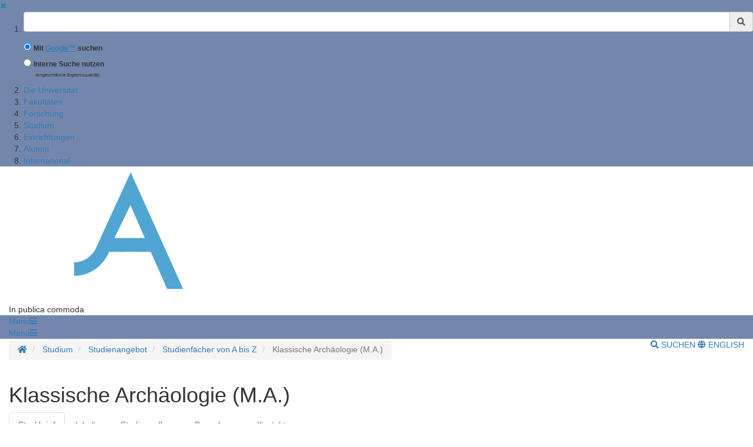

--- FILE ---
content_type: text/html;charset=UTF-8
request_url: https://uni-goettingen.de/de/664074.html
body_size: 17497
content:
<!DOCTYPE html>
<html dir="ltr" lang="de">

<head>
    <title>Klassische Archäologie (M.A.) - Georg-August-Universit&auml;t G&ouml;ttingen</title>
    <!-- meta tags -->
    <meta http-equiv="Content-Type" content="text/html; charset=utf-8">
<meta http-equiv="X-UA-Compatible" content="IE=Edge,chrome=1">

<!-- OffCanvas Sidebar -->
<meta name="viewport" content="width=device-width, initial-scale=1.0, maximum-scale=1.0, user-scalable=no" />
<!-- Offcanvas Sidebar Ende -->


<!-- Metatags -->

    <meta name="description" content="Webseiten der Georg-August-Universit&auml;t G&ouml;ttingen">
        <meta name="og:description" content="Webseiten der Georg-August-Universit&auml;t G&ouml;ttingen">
    <meta name="og:site_name" content="Georg-August Universität Göttingen" />
    <meta name="og:title" content="Klassische Archäologie (M.A.) - Georg-August-Universit&auml;t G&ouml;ttingen" />
    
<link name="og:url" content="https://www.uni-goettingen.de/de/664074.html" />

<meta name="og:type" content="Website" />


<meta name="DC.description" content="Webseiten der Georg-August-Universit&auml;t G&ouml;ttingen">
<meta name="author" content="Georg-August-Universit&auml;t G&ouml;ttingen - &Ouml;ffentlichkeitsarbeit">
<meta name="DC.creator" content="Georg-August-Universit&auml;t G&ouml;ttingen - &Ouml;ffentlichkeitsarbeit">
<meta name="generator" content="G&ouml;ttinger Content Management System (GCMS)">
<meta name="geo.region" content="DE-NI" />
<meta name="geo.placename" content="G&ouml;ttingen" />
<meta name="geo.position" content="51.534063;9.937966" />
<meta name="ICBM" content="51.534063, 9.937966" /> 
    <!-- icons and theme colors for various OS -->
    <link rel="apple-touch-icon" sizes="180x180" href="/img/redesign/favicons/apple-touch-icon.png">
    <link rel="icon" type="image/png" href="/img/redesign/favicons/favicon-32x32.png" sizes="32x32">
    <link rel="icon" type="image/png" href="/img/redesign/favicons/favicon-16x16.png" sizes="16x16">
    <link rel="manifest" href="/img/redesign/favicons/manifest.json">
    <link rel="mask-icon" href="/img/redesign/favicons/safari-pinned-tab.svg" color="#13306a">
    <meta name="theme-color" content="#13306a">

    <!-- Google Site Verification -->
    <meta name="google-site-verification" content="XLuHHDYYiuRkAjLrv8xqjsBz3F4ecobfK46Fh-j6AqA" />
    <!-- uni-goettingen.de -->
    <meta name="google-site-verification" content="DH0L1y6PfeMmBX7S0m9OUk5lXbue3RdTqbxXZRxOOug" />
    <!-- ugoe.de -->
    <meta name="google-site-verification" content="DLfOp5ZsuXwK-ZsN-Kmbelrq2DTZH3xJ9_HbrOYRYw8" />
    <!-- jura-goettingen.de -->

    <!-- Bootstrap 3.4.1 styles -->
    <link href="/resources/bootstrap/css/bootstrap.min.css" rel="stylesheet">

    <!-- FontAwesome 5.14.0 styles -->
    <link href="/resources/font-awesome/css/all.min.css" rel="stylesheet">

    <!-- Fancybox 3.5.7 styles -->
    <link href="/resources/fancybox/jquery.fancybox.min.css" rel="stylesheet">

    <!-- GCMS default styles -->
    <link href="/css/default.css?v=1" rel="stylesheet">

    <!-- jQuery 3.5.1 library -->
    <script src="/js/jquery/jquery-3.5.1.min.js"></script>

    <!-- Bootstrap 3.4.1 library -->
    <script src="/resources/bootstrap/js/bootstrap.min.js"></script>

    <!-- Fancybox 3.5.7 library -->
    <script src="/resources/fancybox/jquery.fancybox.min.js"></script>
    <!-- Script für ContentBlocker für iFrames und Twitter bzw SocialFilter -->
    <script src="/resources/IFrameShield/iFrameShield.js"></script>

    <!-- ContentBlocker toggle switch -->
    <link href="/resources/IFrameShield/iFrameShield.css" rel="stylesheet">

        <script src="https://matomo.gwdg.de/matomo.js"></script>

<script type="text/javascript">

    function hideCookieBanner() {
        var cookieBanner = document.getElementById("cookie_banner_footer");
        cookieBanner.className="hide_banner"
    }

    function isCookieSet(cookieName) {
        return document.cookie.split(';').some((item) => item.trim().startsWith(cookieName))
    }

    function setCookie(cookieName, cookieValue, expirationDays) {
        var d = new Date();
        d.setTime(d.getTime() + (expirationDays * 24 * 60 * 60 * 1000));
        var expires = "expires=" + d.toUTCString();
        document.cookie = cookieName + "=" + cookieValue + ";" + expires + ";path=/";
    }

    function deleteCookie(name) {
        document.cookie = name +'=; Path=/; Expires=Thu, 01 Jan 1970 00:00:01 GMT;';
    }

    function setMatomoOptIn() {
        deleteCookie('matomo_optOut')
        setCookie("matomo_optIn", 1, 365)
        location.reload();
    }

    function setMatomoOptOut() {
        setCookie("matomo_optOut", 1, 365)
        location.reload();
    }

    function deleteMatomoCookies(){
        var matomoCookies = document.cookie.split(';').filter(cookie => cookie.trim().startsWith('_pk_'));
        matomoCookies.forEach((cookie, i) => deleteCookie(cookie));
        deleteCookie("matomo_optIn")
        setMatomoOptOut()
        location.reload();
    }

    if(isCookieSet('matomo_optIn')) {
                var pkBaseURL = "https://matomo.gwdg.de/";
        try {
            var matomoTracker = Matomo.getTracker(pkBaseURL + "matomo.php", 14);
            matomoTracker.trackPageView();
            matomoTracker.enableLinkTracking();
            matomoTracker.setDocumentTitle('Klassische Archäologie (M.A.)');
        } catch( err ) {}
            }

</script>
<!-- End Piwik Tag -->






     <!-- Faculty color -->
    <style>
        #navigation-affix, #navigation-toggle, #search-content, #sidebarLeft, #navigation-container-mobil {
        background-color: #7387ad;
        }
        .box {
        border-color: #7387ad;
        }
        .facInfoFarbe_border {
        border-color: #7387ad;
        }
        .facInfoFarbe_background {
        background-color: #7387ad;
        }
        .facInfoFarbe_text {
        color: #7387ad;
        }
    </style>

    
    <!-- Template:  categories1 -->
    <!-- OffCanvas Sidebar -->
    <link rel="stylesheet" href="/css/offcanvas.css" />
    <script src="/js/jquery/jquery.offcanvas.js"></script>
    <script>
        jQuery(document).ready(function($) {
            $('html').offcanvas({
                hasSidebarLeft: true,
                hasSidebarRight: false
            });

            //Animatefunktion überschreiben, damit ein animate auf body auf scrollable-area durchgereicht wird.
            var oAnimate = $.fn.animate;
            $.fn.animate = function() {
                if (this.is('body')) {
                    return oAnimate.apply($('#scrollable-area'), arguments);
                } else {
                    return oAnimate.apply(this, arguments)
                };
            }

            //Überschreibe Bootstrapfunktionen, damit das offcanvas Menü funktioniert und die Bootstrap Modals an #page geheftet werden und nicht an body
            _backdrop = $.fn.modal.Constructor.prototype.backdrop;
            $.extend(
                $.fn.modal.Constructor.prototype, {
                    backdrop: function(callback) {
                        _backdrop.apply(this, arguments)
                        $('.modal-backdrop').appendTo('#page')
                    }
                }
            )
        });
    </script>
    <!-- If browser is internet explorer run HTML5 compatibility code -->
    <!-- Ende OffCanvas Sidebar -->
</head>    <script>
        const forms = document.getElementsByClassName('search-form');

        function updateFormAction(){
        var currentPath = window.location.pathname;
        console.log(currentPath);

        var host = window.location.hostname;
        var port = window.location.port;
        var protocol = window.location.protocol;

        var meiliRadioDesktop = document.getElementById('meiliRadio');
        var meiliRadioMobile = document.getElementById('meiliRadioMobile');
        var googleRadioDesktop = document.getElementById('googleRadio');
        var googleRadioMobile = document.getElementById('googleRadioMobile');
        var absoluteURL;
        if(meiliRadioDesktop.checked == true || meiliRadioMobile.checked == true){
            if(currentPath.includes('/en/')){
                for(let i = 0; i < forms.length; i++){
                    absoluteURL = protocol + "/en/meili/suche.html";
                    forms[i].setAttribute("action", absoluteURL);
                    if(forms[i].action.includes('google')){
                        forms[i].action = forms[i].action.replace("google/", "");
                    }
                }
            }else{
                for(let i = 0; i < forms.length; i++){
                    absoluteURL = protocol + "/de/meili/suche.html";
                    forms[i].setAttribute("action", absoluteURL);
                }
            }
        }else{
            if(currentPath.includes('en') || currentPath.includes('de')){
                for(let i = 0; i < forms.length; i++){
                    absoluteURL = protocol + "/google/suche.html";
                    forms[i].setAttribute("action", absoluteURL);
                }
            }else{
                googleRadioMobile.checked = true;
                googleRadioDesktop.checked = true;
                for(let i = 0; i < forms.length; i++){
                    absoluteURL = protocol + "/de/google/suche.html";
                    forms[i].setAttribute("action", absoluteURL);
                }
            }
        }
    }
    
    //add user input to action
    function updateUrl(){
        console.log("aufgerufen");
        let inputs = document.getElementsByClassName('form-control');
        for(let i = 0; i < forms.length; i++){
            forms[i].action = forms[i].action + "?query=" + inputs[i].value;
        }
        return true;
    }

    </script>


<body>
<aside id="sidebarLeft" class="sidebarLeft">
    <div class="scrollableArea">
        <a class="shutLeft" href="">&#10006;</a>
        <ol id="padded-light" class="paddedLight">
            <li>
                <form  class="search-form" name="searchMobile" method="POST" action="/de/google/suche.html" onsubmit="updateUrl()">
                    <div class="form-group">
                        <label class="sr-only" for="search">Suchbegriff</label>
                        <div class="input-group">
                            <input type="text" class="form-control" id="search-mobile" name="query">
                            <div class="input-group-addon" style="cursor:pointer;" onclick="updateUrl(); document.forms.searchMobile.submit();"><span class="fas fa-search"></span></div>
                        </div>
                    </div>
                    <div class="form-check">
                        <input checked class="form-check-input" type="radio" name="searchengineRadio" id="googleRadioMobile" value="option1" onclick="updateFormAction()">
                        <label for="searchengineRadio" class="form-check-input" style="font-size:85%;">
                            Mit <a style="display: inline-block" target="blank" href="https://www.uni-goettingen.de/de/439479.html#google"><u>Google™</u></a> suchen                        </label>
                    </div>
                    <div class="form-check">
                        <input class="form-check-input" type="radio" name="searchengineRadio" id="meiliRadioMobile" value="option1" onclick="updateFormAction()">
                        <label for="searchengineRadio" class="form-check-label" style="font-size: 85%;">
                            Interne Suche nutzen                        </label>
                        <div>
                            <p style="font-size: 50%; margin-left: 2rem;">(eingeschränkte Ergebnisqualität)</p>
                        </div>
                    </div>
                </form>
            </li>
                                                                        <li><a href="/de/die+universit%c3%a4t/50217.html">Die Universität</a></li>
                                                                                                            <li><a href="/de/fakult%c3%a4ten/2925.html">Fakultäten</a></li>
                                                                                                            <li><a href="/de/forschung/3.html">Forschung</a></li>
                                                                                                            <li><a href="/de/studium/13.html">Studium</a></li>
                                                                                                            <li><a href="/de/einrichtungen/4.html">Einrichtungen</a></li>
                                                                                                            <li><a href="/de/alumni/1982.html">Alumni</a></li>
                                                                                                            <li><a href="/de/international/502946.html">International</a></li>
                                                        </ol>
    </div>
</aside>

<section id="page" class="page">
    <div id="scrollable-area" class="scrollableArea">
    <header id="header-logo-container">
        <div class="container-fluid logo-container">
            <a href="/"><img id="logo" src="/img/redesign/logo.svg" alt="Georg-August-Universit&auml;t G&ouml;ttingen"><img id="print-logo" class="hidden" src="/img/redesign/print-logo.svg" alt="Georg-August-Universit&auml;t G&ouml;ttingen"></a>

                            <span>In publica commoda</span>
                    </div>
    </header>

    <div id="navigation-container-mobil" class="sticky-top">
        <div class="container-fluid">
            <a id="navigation-toggle-mobil" role="button" aria-expanded="false" aria-controls="navigation"><span>Men&uuml;</span><span id="leftBurger" class="slideRight fas fa-bars"></span></a>
        </div>
    </div>
        <div id="navigation-container" class="sticky-top">
            <div id="navigation-affix">
                <div class="container-fluid">
                    <a id="navigation-toggle" role="button" data-toggle="collapse" aria-expanded="false" aria-controls="navigation"><span>Men&uuml;</span><span class="fas fa-bars"></span></a>
                    <div id="navigation" class="collapse">
                        <nav>
                            <ol>
                                                                                                                                                        <li><a href="/de/die+universit%c3%a4t/50217.html">Die Universität</a></li>
                                                                                                                                                                                                                                    <li><a href="/de/fakult%c3%a4ten/2925.html">Fakultäten</a></li>
                                                                                                                                                                                                                                    <li><a href="/de/forschung/3.html">Forschung</a></li>
                                                                                                                                                                                                                                    <li><a href="/de/studium/13.html">Studium</a></li>
                                                                                                                                                                                                                                    <li><a href="/de/einrichtungen/4.html">Einrichtungen</a></li>
                                                                                                                                                                                                                                    <li><a href="/de/alumni/1982.html">Alumni</a></li>
                                                                                                                                                                                                                                    <li><a href="/de/international/502946.html">International</a></li>
                                                                                                                                        </ol>
                        </nav>
                        <form  class="search-form" method="POST" action="/de/google/suche.html" onsubmit="return updateUrl()">
                            <div class="form-group">
                                <label class="sr-only" for="search">Suchbegriff</label>
                                <div class="input-group">
                                    <input type="text" class="form-control" id="search-mobile" name="query">
                                    <div class="input-group-addon" style="cursor:pointer;" onclick="document.forms.search.submit()"><span class="fas fa-search"></span></div>
                                </div>
                            </div>
                        </form>
                    </div>
                </div>
            </div>
        </div>
        <div id="search-container">
            <div id="search-content" class="collapse hidden-xs">
                <div class="container-fluid">
                    <div class="row">
                        <div id="search-form" class="col-sm-6 h-100">
                            <form class="search-form" id="searchForm" name="search" method="POST" action="/de/google/suche.html" onsubmit="return updateUrl()" style="display: block;">
                                <div class="form-group">
                                    <label class="sr-only" for="search">Suchbegriff</label>
                                    <div class="input-group">
                                        <input type="text" class="form-control" id="search" name="query">
                                        <div class="input-group-addon" style="cursor:pointer;" onclick="updateUrl(); document.forms.search.submit();"><span class="fas fa-search"></span></div>
                                    </div>
                                </div>
                                <div class="form-check">
                                    <input checked name="searchengineRadio" class="form-check-input" type="radio" id="googleRadio" onclick="updateFormAction()">
                                    <label class="form-check-label" for="googleRadio">
                                        Mit Google™ suchen                                    </label>
                                </div>
                                <div class="form-check" style="display: inline-block;">
                                    <input name="searchengineRadio" class="form-check-input" type="radio" id="meiliRadio" onclick="updateFormAction()">
                                    <span class="form-check-label" for="meiliRadio">
                                        Interne Suche nutzen (eingeschränkte Ergebnisqualität).                                    </span>
                                </div>
                                <div>
                                    <button style="margin-top: 1rem;" type="submit" class="btn btn-primary">Suche starten</button>
                                </div>
                            </form>
                        </div>
                                                    <div class="col-sm-6 h-100" style="margin-top: 2rem;">
                                <p class="mt-3">Mit der Nutzung der Google™ Suche stimmen Sie den <a target="_blank" href="https://policies.google.com/"><u>Datenschutzbestimmungen</u></a> von Google™ zu</p>
                                <label style="margin-top: 2.5rem;" for="eCampus">Auf der Suche nach Personen, Veranstaltungen oder Räumen ?</label>
                                <a target="_blank" href="https://ecampus.uni-goettingen.de/">
                                    <button name="eCampus" class="btn btn-primary" style="margin-top: 1rem;">
                                        <span class="material-symbols-outlined"></span>
                                        Zum eCampus
                                    </button>
                                </a>
                            </div>
                            <div class="col-sm-12">
                                <a id="search-close" role="button" data-toggle="collapse" href="#search-content" aria-expanded="false" aria-controls="search-content"><span class="fas fa-times"></span> Schlie&szlig;en</a>
                            </div>
                                            </div>
                </div>
            </div>
        </div> <!-- Ende Search container -->
<nav aria-label="breadcrumb" id="breadcrumb-container" class="overflow-auto">

    <!-- DESKTOP -->
    <div class="container-fluid">
    <ol class="hidden-xs breadcrumb bg-white pull-left px-0 mb-0">
        <li class="breadcrumb-item">
            <a href="/de/1.html" title="Homepage">
                <span class="fas fa-home"></span>
                <span class="sr-only">Startseite</span>
            </a>
        </li>
                        <li class="breadcrumb-item"  title="Modified:            2024-05-30">
            <a href="/de/studium/13.html" title="Studium">Studium</a>
        </li>
                                <li class="breadcrumb-item"  title="Modified:            2024-05-30">
            <a href="/de/studienangebot/46526.html" title="Studienangebot">Studienangebot</a>
        </li>
                                <li class="breadcrumb-item"  title="Modified:            2024-05-30">
            <a href="/de/studienf%c3%a4cher+von+a+bis+z/3811.html" title="Studienfächer von A bis Z">Studienfächer von A bis Z</a>
        </li>
                                <li class="breadcrumb-item active"  title="Modified:            2024-05-30">
            <span title="Klassische Archäologie (M.A.)">Klassische Archäologie (M.A.)</a>
        </li>
                    </ol>
    <!-- MOBILE -->

    <ol id="breadcrumb-mobile" class="visible-xs breadcrumb bg-white pull-left px-0 mb-0 ">
                                                        <li class="breadcrumb-item"  title="Modified:            2024-05-30">
            <a href="/de/studienf%c3%a4cher+von+a+bis+z/3811.html" title="Studienfächer von A bis Z">Studienfächer von A bis Z</a>
        </li>
                                    </ol>

    <div class="pull-right py-4 text-uppercase">
        <a id="search-button" class="hidden-xs mr-4" role="button" data-toggle="collapse" href="#search-content"
            aria-expanded="false" aria-controls="search-content">
                            <span class="fas fa-search"></span> Suchen
                    </a>
                        <a class="lang-button"
            href="/en/664074.html">
                        <span class="fas fa-globe"></span> English
                    </a>
                    </div>

    </div>
</nav>
<div id="main">
	<div class="container-fluid">
		<div id="page-content" class="row">
			<article class="col-sm-12">
				<!-- Language Warning -->
                				<!-- Inhalt  -->
                					<h1 class="headline">Klassische Archäologie (M.A.)</h1>
                    						<p class="text"></p>
<link href="/js/zsb/studiengaenge.css" media="screen" rel="stylesheet" type="text/css"/>
<style>
	#main.bg {
		background-image: url(/storage/pictures/c9d131dfd7bd9f7c78bf9acaaa8dbef1.png);
	}
</style>
<ul class="nav nav-tabs nav-zsb" id="zsb-menu" role="tablist">
	<li class="active" role="presentation">
		<a aria-controls="steckbrief" data-toggle="tab" href="#steckbrief" role="tab">
			Steckbrief
		</a>
	</li>
	<li role="presentation">
		<a aria-controls="inhalte" data-toggle="tab" href="#inhalte" role="tab">
			Inhalte
		</a>
	</li>
	<li role="presentation">
		<a aria-controls="studienaufbau" data-toggle="tab" href="#studienaufbau" role="tab">
			Studienaufbau
		</a>
	</li>
	<li role="presentation">
		<a aria-controls="bewerbung" data-toggle="tab" href="#bewerbung" role="tab">
			Bewerbung
		</a>
	</li>
	<li role="presentation">
		<a aria-controls="kontakt" data-toggle="tab" href="#kontakt" role="tab">
			Kontakt
		</a>
	</li>
</ul>
<div class="tab-content" id="zsb-content">
	<div class="tab-pane active" id="steckbrief" role="tabpanel">
		<h2>
			Steckbrief
		</h2>
		<div id="carousel">
		</div>
		<p>
			Die Klassische Archäologie ist eine historische Kulturwissenschaft. Sie erforscht den antiken Mittelmeerraum und die angrenzenden Gebiete, die Teil des Römischen Reiches waren. Zeitlich reicht das Forschungsgebiet von der griechischen Frühgeschichte, also den Minoern und Mykenern ab dem 3. Jahrtausend v. Chr., bis in die Spätantike um 500 n. Chr., manchmal auch darüber hinaus, wenn sich Phänomene der antiken Kulturen bis in jüngere Zeiten verfolgen lassen. Im Zentrum der Aufmerksamkeit liegen die griechische und die römische Kultur, aber auch ihre Nachbarn, mit denen sie im regen Austausch standen, insbesondere Etrusker und Phönizier sowie die neuzeitliche Rezeption der Antike. Manchmal kommen dabei auch naturwissenschaftliche Methoden zum Einsatz.
		</p>
		<dl class="dl-horizontal">
			<dt>
				Name:
			</dt>
			<dd>
				Klassische Archäologie
			</dd>
			<dt>
				Abschluss:
			</dt>
			<dd>
				Master of Arts (M.A.)
			</dd>
			<dt>
				Optionen:
			</dt>
			<dd>
				<a href="https://uni-goettingen.de/en/663131.html" target="_blank">
					Double Degree
				</a>
				(nur im Monomaster möglich) - mit einem Aufenthalt in Palermo auf Sizilien
			</dd>
			<dt>
				Regelstudienzeit:
			</dt>
			<dd>
				4 Semester
			</dd>
			<dt>
				Studienbeginn:
			</dt>
			<dd>
				Wintersemester und Sommersemester, Monomaster nur zum Wintersemester
			</dd>
			<dt>
				Unterrichtssprache:
			</dt>
			<dd>
				Deutsch
			</dd>
			<dt>
				Zulassung:
			</dt>
			<dd>
				zulassungsfrei
			</dd>
		</dl>
		<div data-source="662640" id="promos">
		</div>
		<h2>
			Lernen Sie uns kennen
		</h2>
		<div class="flex-container">
			<div class="flex-item-4">
				<div class="card">
						<a href="/de/50486.html">
							<span class="label-zsb">Fächerübergreifend</span>
							<img class="imagetag" src="/admin/bilder/pictures/92ad31fc052f895e1863f751d91fb035.jpg" alt="Studenten Sport Fußball 2">
						</a>
						<div class="caption">
							<div class="title">
								<h3>
									<a href="/de/50486.html">Wohnen und Leben</a>
								</h3>
								<p>Wohnen, Finanzierung und Freizeit</p>
							</div>
						</div>
					</div>
			</div>
			<div class="flex-item-4">
				<div class="card">
						<a href="/de/312388.html">
							<span class="label-zsb">Fächerübergreifend</span>
							<img class="imagetag" src="/admin/bilder/pictures/00a5e494d524cb69184817b62f8799e2.jpg" alt="Globus Student einladend lachend 720px">
						</a>
						<div class="caption">
							<div class="title">
								<h3>
									<a href="/de/312388.html">Studium und Praktikum im Ausland</a>
								</h3>
								<p>International studieren</p>
							</div>
						</div>
					</div>
			</div>
		</div>
		<hr/>
		<div class="pages--nav">
			<div class="page--back">
			</div>
			<div class="page--forward">
				<a aria-controls="inhalte" class="btn btn-muted" data-toggle="tab" href="#inhalte" role="button">
					Inhalte
				</a>
			</div>
		</div>
	</div>
	<div class="tab-pane" id="inhalte" role="tabpanel">
		<h2>
			Inhalte
		</h2>
		<div class="panel-group" id="desc">
			<div class="panel panel-zsb">
				<div class="panel-heading">
					<h3 class="panel-title">
						<a aria-controls="desc1" aria-expanded="false" class="collapsed" data-toggle="collapse" href="#desc1">
							Darstellung des Studienangebots
						</a>
					</h3>
				</div>
				<div class="panel-collapse collapse" id="desc1">
					<p>
						Der Studiengang dient zur Vertiefung der Kenntnisse der materiellen und bildlichen Überlieferung der antiken Mittelmeerkulturen sowie des Wissens über deren Kontakte mit ihren Nachbarn. Die Studierenden erwerben analytische Fähigkeiten im wissenschaftlichen Umgang mit archäologischen Befunden und Bildwerken, insbesondere visuelle Kompetenzen und ein Bewusstsein für die medialen Eigenschaften historischer Quellen.
					</p>
				</div>
			</div>
			<div class="panel panel-zsb">
				<div class="panel-heading">
					<h3 class="panel-title">
						<a aria-controls="desc2" aria-expanded="false" class="collapsed" data-toggle="collapse" href="#desc2">
							Fachliche Schwerpunkte in Göttingen
						</a>
					</h3>
				</div>
				<div class="panel-collapse collapse" id="desc2">
					<p>
						Der Göttinger Master-Studiengang "Klassische Archäologie" zeichnet sich durch eine Betonung kulturwissenschaftlicher Fragestellungen aus. Der Schwerpunkt liegt auf der methodisch reflektierten Verbindung von materialnaher archäologischer Analyse exemplarischer Befunde und kontextbetonter historischer Synthesenbildung. Die Studierenden werden in die Lage versetzt, historische Erklärungsmodelle kritisch zu rezipieren, selbständig Synthesen komplexer historischer und gesellschaftlicher Sachverhalte zu entwickeln und diese sprachlich angemessen darzustellen.
					</p>
					<p>
						Begünstigt durch die institutseigenen Sammlungen, besonders die Sammlung der Gipsabgüsse (mit über 2000 Objekten eine der größten Einrichtungen ihrer Art weltweit), liegt ein traditioneller Forschungsschwerpunkt des Göttinger Instituts auf der antiken Skulptur, speziell auf der griechischen und römischen Porträtplastik. Weitere Forschungsschwerpunkte liegen im Bereich der Archäologie Süditaliens, der antiken Grabkultur und der archäologischen Wissenschaftsgeschichte. Auch wird mit naturwissenschaftlichen Methoden, etwa zur Herkunftsbestimmung von Keramik, gearbeitet.
					</p>
					<p>
						Bei den regelmäßig angebotenen Exkursionen, Grabungen und Surveys können die Studierenden wichtige antike Stätten kennenlernen und sich praktische Fähigkeiten aneignen. Wer darüber hinaus Auslandserfahrung sammeln möchte, kann nicht nur am Erasmusprogramm teilnehmen, sondern sogar ein Double Degree der Universitäten Göttingen und Palermo erwerben. In Rahmen des Double Degree wird ein Semester auf Sizilien absolviert. So verbessern die Studierenden ihre Sprachkenntnisse und lernen neben einer anderer Wissenschaftskultur die Insel Sizilien mit ihren zahlreichen bedeutenden antiken Stätten und Museen besser kennen.
					</p>
					<p>
						Studierende, die sich besonders für das Berufsfeld Museum interessieren, können ab dem Wintersemester 2022/2023 außerdem den Schwerpunkt »Museum« studieren. Zwei Museumspraktika, praktische und theoretische Lehrveranstaltungen zur Museumarbeit sowie spezielle Prüfungsformen erlauben es hier, für den Berufseinstieg einschlägige Kompetenzen zu erlangen.
					</p>
				</div>
			</div>
			<div class="panel panel-zsb">
				<div class="panel-heading">
					<h3 class="panel-title">
						<a aria-controls="desc3" aria-expanded="false" class="collapsed" data-toggle="collapse" href="#desc3">
							Berufsfelder
						</a>
					</h3>
				</div>
				<div class="panel-collapse collapse" id="desc3">
					<p>
						Die Absolventinnen und Absolventen unseres Masters arbeiten in vielen Bereichen: Museum, Denkmalschutz, Jugend- und Erwachsenenbildung, Kultur- und Bildungsmanagement, Verlage, Presse, Neue Medien, diplomatische Einrichtungen, internationale Organisationen usw.
					</p>
					<p>
						Das Studium liefert darüber hinaus die Voraussetzung für die Weiterqualifikation im Bereich der archäologischen Forschung und Lehre im Rahmen eines Promotionsstudiums.
					</p>
					<p>
						Findige Köpfe sind bisher schon in den verschiedensten Bereichen tätig!
					</p>
				</div>
			</div>
		</div>
		<h2>
			Verwandte und weiterführende Studiengänge
		</h2>
		<div class="flex-container">
			<div class="flex-item-2">
				<div class="panel panel-zsb-list">
					<div class="panel-heading">
						<h3 class="panel-title">
							Verwandte Studiengänge
						</h3>
					</div>
					<ul class="list-group">
						<li class="list-group-item">
							<a href="/de/109622.html">Antike Kulturen (M.A.)</a>
						</li>
						<li class="list-group-item">
							<a href="/de/109623.html">Christliche Archäologie und Byzantinische Kunstgeschichte (M.A.)</a>
						</li>
					</ul>
				</div>
			</div>
			<div class="flex-item-2">
				<div class="panel panel-zsb-list">
					<div class="panel-heading">
						<h3 class="panel-title">
							Weiterführende Studiengänge
						</h3>
					</div>
					<ul class="list-group">
						<li class="list-group-item">
							<a href="/de/44659.html">Geisteswissenschaften (Dr./PhD)</a>
						</li>
					</ul>
				</div>
			</div>
		</div>
		<hr/>
		<div class="pages--nav">
			<div class="page--back">
				<a aria-controls="steckbrief" class="btn btn-muted" data-toggle="tab" href="#steckbrief" role="button">
					Steckbrief
				</a>
			</div>
			<div class="page--forward">
				<a aria-controls="studienaufbau" class="btn btn-muted" data-toggle="tab" href="#studienaufbau" role="button">
					Studienaufbau
				</a>
			</div>
		</div>
	</div>
	<div class="tab-pane" id="studienaufbau" role="tabpanel">
		<h2>
			Studienaufbau
		</h2>
		<inhaltselement type="2">
			<inhaltselement type="2">
				<inhaltselement type="2">
					<inhaltselement type="2">
						<p>
							Der Studiengang lässt sich in ins­gesamt 3 verschiedenen Profilen studieren.
						</p>
						<ul class="txtlist">
							<li class="content">
								Fachstudiums im Umfang von 78 Credits (Monomaster) – nur hier Option auf
								<a href="https://uni-goettingen.de/en/663131.html" target="_blank">
									Double Degree
								</a>
							</li>
							<li class="content">
								Fachstudium im Umfang von 42 Credits und ein Modulpaket im Umfang von 36 Credits
							</li>
							<li class="content">
								Fachstudium im Umfang von 42 Credits und zwei Modulpakete im Umfang von jeweils 18 Credits
							</li>
						</ul>
						<p>
							Sie bewerben sich auf ein Studienprofil.
						</p>
						<nav class="studienprofile-tabs">
							<h2>
								Studienprofile
							</h2>
							<ul class="nav nav-pills nav-zsb stack-xs">
								<li class="active">
									<a aria-controls="78C" data-toggle="pill" href="#78C" role="presentation">
										Mono
									</a>
								</li>
								<li>
									<a aria-controls="42C_36C" data-toggle="pill" href="#42C_36C" role="presentation">
										1 Modulpaket
									</a>
								</li>
								<li>
									<a aria-controls="42C_2_18C" data-toggle="pill" href="#42C_2_18C" role="presentation">
										2 Modulpakete
									</a>
								</li>
							</ul>
						</nav>
						<div class="tab-content">
							<div class="tab-pane fade in active" id="78C" role="tabpanel">
								<div class="row curriculum">
									<div class="col-sm-8">
										<h3>
											1. - 4. Semester
										</h3>
										<div class="row curriculum">
											<div class="col-sm-6">
												<a class="cur-purple cur-height-3" data-popover-content="#pm" data-toggle="popover" role="button" tabindex="0">
													Fachstudium
												</a>
												<div class="cur-footer visible-xs">
													78 Credits
												</div>
											</div>
											<div class="col-sm-6">
												<a class="cur-green cur-height-1" data-popover-content="#sk" data-toggle="popover" role="button" tabindex="0">
													Schlüsselkompetenzen
												</a>
												<div class="cur-footer visible-xs">
													12 Credits
												</div>
											</div>
										</div>
									</div>
									<div class="col-sm-4">
										<h3>
											4. Semester
										</h3>
										<a class="cur-orange cur-height-3" data-popover-content="#ma" data-toggle="popover" role="button" tabindex="0">
											Masterarbeit
										</a>
										<div class="cur-footer visible-xs">
											30 Credits
										</div>
									</div>
								</div>
								<div class="row hidden-xs">
									<div class="col-sm-4">
										<div class="cur-footer">
											78 Credits
										</div>
									</div>
									<div class="col-sm-4">
										<div class="cur-footer">
											12 Credits
										</div>
									</div>
									<div class="col-sm-4">
										<div class="cur-footer">
											30 Credits
										</div>
									</div>
								</div>
							</div>
							<div class="tab-pane fade" id="42C_36C" role="tabpanel">
								<div class="row curriculum">
									<div class="col-sm-8">
										<h3>
											1. - 4. Semester
										</h3>
										<div class="row curriculum">
											<div class="col-sm-6">
												<a class="cur-purple cur-height-3" data-popover-content="#pm42" data-toggle="popover" role="button" tabindex="0">
													Fachstudium
												</a>
												<div class="cur-footer visible-xs">
													42 Credits
												</div>
											</div>
											<div class="col-sm-6">
												<a class="cur-pink cur-height-3" data-popover-content="#mp" data-toggle="popover" role="button" tabindex="0">
													Modulpaket
												</a>
												<a class="cur-green cur-height-1" data-popover-content="#sk" data-toggle="popover" role="button" tabindex="0">
													Schlüsselkompetenzen
												</a>
												<div class="cur-footer visible-xs">
													48 Credits
												</div>
											</div>
										</div>
									</div>
									<div class="col-sm-4">
										<h3>
											4. Semester
										</h3>
										<a class="cur-orange cur-height-3" data-popover-content="#ma" data-toggle="popover" role="button" tabindex="0">
											Masterarbeit
										</a>
										<div class="cur-footer visible-xs">
											30 Credits
										</div>
									</div>
								</div>
								<div class="row hidden-xs">
									<div class="col-sm-4">
										<div class="cur-footer">
											42 Credits
										</div>
									</div>
									<div class="col-sm-4">
										<div class="cur-footer">
											48 Credits
										</div>
									</div>
									<div class="col-sm-4">
										<div class="cur-footer">
											30 Credits
										</div>
									</div>
								</div>
							</div>
							<div class="tab-pane fade" id="42C_2_18C" role="tabpanel">
								<div class="row curriculum">
									<div class="col-sm-8">
										<h3>
											1. - 4. Semester
										</h3>
										<div class="row curriculum">
											<div class="col-sm-6">
												<a class="cur-purple cur-height-3" data-popover-content="#pm42" data-toggle="popover" role="button" tabindex="0">
													Fachstudium
												</a>
												<div class="cur-footer visible-xs">
													42 Credits
												</div>
											</div>
											<div class="col-sm-6">
												<a class="cur-pink cur-height-1" data-popover-content="#mp1" data-toggle="popover" role="button" tabindex="0">
													Modulpaket 1
												</a>
												<a class="cur-turquoise cur-height-1" data-popover-content="#mp2" data-toggle="popover" role="button" tabindex="0">
													Modulpaket 2
												</a>
												<a class="cur-green cur-height-1" data-popover-content="#sk" data-toggle="popover" role="button" tabindex="0">
													Schlüsselkompetenzen
												</a>
												<div class="cur-footer visible-xs">
													48 Credits
												</div>
											</div>
										</div>
									</div>
									<div class="col-sm-4">
										<h3>
											4. Semester
										</h3>
										<a class="cur-orange cur-height-3" data-popover-content="#ma" data-toggle="popover" role="button" tabindex="0">
											Masterarbeit
										</a>
										<div class="cur-footer visible-xs">
											30 Credits
										</div>
									</div>
								</div>
								<div class="row hidden-xs">
									<div class="col-sm-4">
										<div class="cur-footer">
											42 Credits
										</div>
									</div>
									<div class="col-sm-4">
										<div class="cur-footer">
											48 Credits
										</div>
									</div>
									<div class="col-sm-4">
										<div class="cur-footer">
											30 Credits
										</div>
									</div>
								</div>
							</div>
						</div>
						<div aria-hidden="true" class="hidden">
							<div id="pm">
								<p>
									Der Monomaster „Klassische Archäologie“ ist ein Double-Degree Programm in dem das Fachstudium 78 Credits umfasst.
								</p>
								<p>
									Das zweite Semester des zweijährigen Studiengangs absolvieren die Studierenden an der Università degli Studi di Palermo (Italien). Gute Italienisch-Kenntnisse (B1) werden vorausgesetzt und können vor dem Aufenthalt im Rahmen des Schlüsselkompetenzangebots erworben werden.
								</p>
								<p>
									<b>
										Umfang:
									</b>
									78 Credits
								</p>
							</div>
							<div id="pm42">
								<p>
									Das fachwissenschaftliche Studium wird durch vier Vertiefungsmodule sowie ein Modul zur individuellen Profilbildung abgedeckt.
								</p>
								<p>
									<b>
										Umfang:
									</b>
									42 Credits
								</p>
							</div>
							<div id="sk">
								<p>
									In diesem Bereich bietet das Schlüsselkompetenzangebot der Universität zahlreiche Möglichkeiten, weiteren Interessen (etwa dem Erlernen von Fremdsprachen oder naturwissenschaftlichen Methoden) nachzugehen und die eigenen Kompetenzen zu erweitern (z. B. im Bereich des journalistischen Schreibens). Es können aber auch weitere fachspezifische Veranstaltungen absolviert werden.
								</p>
								<p>
									<b>
										Umfang:
									</b>
									12 Credits
								</p>
							</div>
							<div id="ma">
								<p>
									In der Masterarbeit erproben Sie die erworbenen fachlichen, methodischen und theoretischen Kompetenzen durch die selbständige Bearbeitung eines wissenschaftlichen Themas.
								</p>
								<p>
									<b>
										Umfang:
									</b>
									30 Credits
								</p>
							</div>
							<div id="mp">
								<p>
									Sie richten sich interdisziplinär aus und kombinieren Ihr Fachstudium mit einem zulässigen fachexternen Modulpaket im Umfang von 36 C. Hier bieten sich besonders die Altertumswissenschaften (Klassische Philologie, Alte Geschichte, Ägyptologie) oder andere Archäologien (spätantike und byzantinische Archäologie und Kunstgeschichte, Ur- und Frühgeschichte) an, aber auch die Kunstgeschichte.
									<br/>
									<a class="btn btn-link" href="/de/107958.html" role="button" style="font-size: 18px;" target="_blank">
										Übersicht
									</a>
								</p>
								<p>
									<b>
										Umfang:
									</b>
									36 Credits
								</p>
							</div>
							<div id="mp1">
								<p>
									Sie richten sich interdisziplinär aus und kombinieren Ihr Fachstudium mit zwei zulässigen fachexternen Modulpaketen im Umfang von jeweils 18 C. Hier bieten sich besonders die Altertumswissenschaften (Klassische Philologie, Alte Geschichte, Ägyptologie) oder andere Archäologien (spätantike und byzantinische Archäologie und Kunstgeschichte, Ur- und Frühgeschichte) an, aber auch die Kunstgeschichte.
									<a class="btn btn-link" href="/de/107958.html" role="button" style="font-size: 18px;" target="_blank">
										Übersicht
									</a>
								</p>
								<p>
									<b>
										Umfang:
									</b>
									18 Credits
								</p>
							</div>
							<div id="mp2">
								<p>
									Sie richten sich interdisziplinär aus und kombinieren Ihr Fachstudium mit zwei zulässigen fachexternen Modulpaketen im Umfang von jeweils 18 C. Hier bieten sich besonders die Altertumswissenschaften (Klassische Philologie, Alte Geschichte, Ägyptologie) oder andere Archäologien (spätantike und byzantinische Archäologie und Kunstgeschichte, Ur- und Frühgeschichte) an, aber auch die Kunstgeschichte.
									<a class="btn btn-link" href="/de/107958.html" role="button" style="font-size: 18px;" target="_blank">
										Übersicht
									</a>
								</p>
								<p>
									<b>
										Umfang:
									</b>
									18 Credits
								</p>
							</div>
						</div>
						<div class="flex-container" style="margin-top:2em;">
							<div class="flex-item-2">
								<div class="panel panel-zsb-list" style="margin-right: 4px; height: 100%">
									<div class="panel-heading">
										<h3 class="panel-title">
											Ordnungen und Modulverzeichnis
										</h3>
									</div>
									<ul class="list-group">
										<li class="list-group-item">
											<a class="inline" data-gcms="109613" data-mutator="menu" data-toggle="modal" href="#modal" role="button" tabindex="0">
												Aktuelle und Ältere Fassungen
											</a>
										</li>
									</ul>
								</div>
							</div>
						</div>
					</inhaltselement>
				</inhaltselement>
			</inhaltselement>
		</inhaltselement>
		<hr/>
		<div class="pages--nav">
			<div class="page--back">
				<a aria-controls="inhalte" class="btn btn-muted" data-toggle="tab" href="#inhalte" role="button">
					Inhalte
				</a>
			</div>
			<div class="page--forward">
				<a aria-controls="bewerbung" class="btn btn-muted" data-toggle="tab" href="#bewerbung" role="button">
					Bewerbung
				</a>
			</div>
		</div>
	</div>
	<div class="tab-pane" id="bewerbung" role="tabpanel">
		<h2>
			Bewerbung
		</h2>
		<div style="padding: 20px 40px; background-color: #f1f1f1;">
			<h3>
				Vorstudium
			</h3>
			<ul class="txtlist">
				<li class="content">
					<b>
						B.A.-Abschluss
					</b>
					oder vergleichbarer Abschluss
				</li>
				<li class="content">
					<b>
						Mind. 150 Credits
					</b>
					zum Zeitpunkt der Bewerbung
				</li>
				<li class="content">
					Nachzuweisen sind
					<ul class="txtlist">
						<li class="content">
							Leistungen in den Altertums- (Alte Geschichte, Ur- und Frühgeschichte, Klass. Philologie, Ägyptologie, Altorientalistik, Spätantike) oder Kulturwissenschaften (Ethnologie, Kulturanthropologie) im Umfang von wenigstens 60 Anrechnungspunkten, darunter Kenntnisse auf dem Gebiet der Klassischen Archäologie im Umfang von wenigstens 40 Anrechnungspunkten, oder
						</li>
						<li class="content">
							Leistungen in der Bildwissenschaft (Kunstgeschichte) oder Architekturgeschichte im Umfang von wenigstens 60 Anrechnungspunkten, darunter Leistungen auf dem Gebiet der Klassischen Archäologie im Umfang von wenigstens 40 Anrechnungspunkten.
						</li>
					</ul>
				</li>
			</ul>
			<h3>
				Sprachvoraussetzungen
			</h3>
			<ul class="txtlist">
				<li class="content">
					Falls Ihre Muttersprache nicht
					<b>
						Deutsch
					</b>
					ist, müssen Sie ausreichende Kenntnisse der deutschen Sprache nachweisen:
					<a href="/de/146774.html" target="_blank">
						Nachweis von Deutsch-Kenntnissen
					</a>
				</li>
				<li class="content">
				</li>
				<li class="content">
					Für den
					<b>
						Monomaster
					</b>
					im Umfang von 78 C (Double Degree mit der Universität Palermo):
					<ul class="txtlist">
						<li class="content">
							<b>
								Italienischkenntnisse
							</b>
							auf dem Niveau B1 des GER
						</li>
						<li class="content">
							Der Nachweis muss innerhalb eines Semesters nach Einschreibung erfolgen, die Einschreibung ist in diesem Fall bis zum Vorliegen der fehlenden Zertifikate durch die Bewerberin oder den Bewerber auflösend bedingt.
						</li>
						<li class="content">
							Sollte der Nachweis nicht bis Ende des 1. Fachsemester vorliegen, erfolgt automatisch die Umschreibung auf das Fachstudium im Umfang von 42 C.
						</li>
					</ul>
				</li>
				<li class="content">
					Voraussetzung für die Zulassung
					<b>
						zur Masterarbeit
					</b>
					ist der Nachweis
					<b>
						ausreichender Kenntnisse
					</b>
					des
					<b>
						Lateinischen
					</b>
					im Umfang des Kleinen Latinums sowie des
					<b>
						Altgriechischen
					</b>
					(Grundkenntnisse im Umfang von wenigstens 4 C).
				</li>
				<li class="content">
					Kenntnisse der wichtigsten modernen Sprachen (Englisch, Französisch sowie je nach Profilbildung Italienisch und Neugriechisch) werden empfohlen.
				</li>
			</ul>
		</div>
		<ul class="list-unstyled list-inline list-inline-ext" style="margin-top:24px; padding-left: 5px;">
			<li>
				<a class="btn btn-link" href="/de/532531.html" role="button" style="font-size: 18px;" target="_blank">
					Details
				</a>
			</li>
			<li>
				<a class="btn btn-primary" href="/de/209399.html" role="button" style="color:#fff; font-size: 18px;" target="_blank">
					Bewerbung
				</a>
			</li>
		</ul>
		<hr/>
		<div class="pages--nav">
			<div class="page--back">
				<a aria-controls="studienaufbau" class="btn btn-muted" data-toggle="tab" href="#studienaufbau" role="button">
					Studienaufbau
				</a>
			</div>
			<div class="page--forward">
				<a aria-controls="kontakt" class="btn btn-muted" data-toggle="tab" href="#kontakt" role="button">
					Kontakt
				</a>
			</div>
		</div>
	</div>
	<div class="tab-pane" id="kontakt" role="tabpanel">
		<h2>
			Kontakt
		</h2>
		<div class="flex-container">
			<div class="flex-item-3">
				<div class="box">
								<h3>Studien- und Prüfungsberatung Philosophische Fakultät</h3>
			<p>
				Tina Seufer und Eva Wolff
			</p>
			<p>
				Humboldtallee 17<br>
				37073 Göttingen
			</p>
			<p>
				Tel.: +49 (0)551 39 21888 (Seufer)<br>
				Tel.: +49 (0)551 39 26713 (Wolff)
			</p>
			<p>
				E-Mail: <a href="mailto:studienberatung@phil.uni-goettingen.de">studienberatung@phil.uni-goettingen.de</a>
			</p>
			<p>
				<a class="ext" target="_blank" href="/de/111037.html">Homepage</a>
			</p>
				</div>
			</div>
			<div class="flex-item-3">
				<div class="box">
					<h3>Spezifische Fachberatung</h3>
					<p>
						Prof. Dr. Rebecca Klug<br>
					</p>
					<p>
						Klassische Archäologie
					</p>
					<p>
						Nikolausberger Weg 15 <br>
						37073 Göttingen
					</p>
					<p>
						Tel.: +49 551 – 39-27506
					</p>
					<p>
						E-Mail: <a href="mailto:rebecca-diana.klug@phil.uni-goettingen.de">rebecca-diana.klug@phil.uni-goettingen.de</a>
					</p>
				</div>
			</div>
			<!--
			<div class="flex-item-3">
				<div class="box">
					<h3>Spezifische Fachberatung</h3>
					<p>
						Julius Roch M.A.<br>
					</p>
					<p>
						Klassische Archäologie
					</p>
					<p>
						Nikolausberger Weg 15 <br>
						37073 Göttingen
					</p>
					<p>
						Phone: +49 551 – 39-29236
					</p>
				</div>
			</div>
			-->
			<div class="flex-item-3">
				<div class="box">
					<h3>Spezifische Fachberatung</h3>
					<p>
						Prof. Dr. Johannes Bergemann<br>
					</p>
					<p>
						Archäologisches Institut und Sammlung der Gipsabgüsse
					</p>
					<p>
						Nikolausberger Weg 15 <br>
						Room<br>
						D-37073 Göttingen
					</p>
					<p>
						Tel.: (0551) 39-27502
					</p>
					<p>
						E-Mail: <a href="mailto:jbergem@uni-goettingen.de">jbergem@uni-goettingen.de</a>
					</p>
				</div>
			</div>
			<div class="flex-item-3">
				<div class="box">
					<h3>Fragen zur Bewerbung</h3>
			<p>
				Snezana Weber M.A.
			</p>
			<p>
				Humboldtallee 17<br>
                                Room 1.110  (1. Stock)<br>
				DE-37073 Göttingen
			</p>
			<p>
				Tel: +49 (0)551 39 26717<br>
                                Fax: +49 (0)551 39 4010<br>
			</p>
			<p>
				Email: <a href="mailto:master.koordination@phil.uni-goettingen.de">master.koordination@phil.uni-goettingen.de</a>
			</p>
			<p>
				<a class="ext" target="_blank" href="/en/209399.html">Homepage</a>
			</p>
				</div>
			</div>
		</div>
		<hr/>
		<div class="pages--nav">
			<div class="page--back">
				<a aria-controls="bewerbung" class="btn btn-muted" data-toggle="tab" href="#bewerbung" role="button">
					Bewerbung
				</a>
			</div>
			<div class="page--forward">
			</div>
		</div>
	</div>
</div>
<div class="modal fade" id="modal" role="dialog" tabindex="-1">
	<div class="modal-dialog modal-lg" role="document">
		<div class="modal-content">
			<div class="modal-header">
				<button aria-label="Close" class="close" data-dismiss="modal" style="padding: 4px" type="button">
					<span aria-hidden="true">
						×
					</span>
				</button>
				<h2 class="modal-title">
					Modal title
				</h2>
			</div>
			<div class="modal-body">
				<div id="gcms_lang" style="display:none;">
					<p>
						<i>
							Unfortunately this list is not available in English.
						</i>
					</p>
				</div>
				<div id="gcms_page">
				</div>
				<div class="carousel slide" data-interval="false" data-ride="carousel" id="slider">
					<!-- Indicators -->
					<ol class="carousel-indicators hidden-xs">
					</ol>
					<!-- Wrapper for slides -->
					<div class="carousel-inner" role="listbox">
					</div>
					<!-- Controls -->
					<a class="left carousel-control" data-slide="prev" href="#slider" role="button">
						<span aria-hidden="true" class="fa fa-chevron-left">
						</span>
						<span class="sr-only">
							Previous
						</span>
					</a>
					<a class="right carousel-control" data-slide="next" href="#slider" role="button">
						<span aria-hidden="true" class="fa fa-chevron-right">
						</span>
						<span class="sr-only">
							Next
						</span>
					</a>
				</div>
			</div>
		</div>
	</div>
</div>
<script src="/storage/userdata/zsb/gcms-utils-v3.js">
</script>
<script src="/js/zsb/studiengaenge.js">
</script>
<script src="/storage/userdata/zsb/_trackBSEvent.js">
</script>

<br /></p>
                                    				<!-- Link Menu -->
                
									<!-- Sidebar Bild -->
					
					<!-- Html Inhalt f�r Sidebar -->
									

			</article>

		</div> <!-- Ende Page-content -->
	</div> <!--Ende Container Fluid -->
</div> <!-- Ende Main -->
<footer>
    <div class="container-fluid">
                    <div class="row">
                <div class="col-sm-6 col-md-3">
                    <h3>Kontakt</h3>
                                            Georg-August-Universität Göttingen<br />
Wilhelmsplatz 1 (Aula)<br />
37073 Göttingen<br />
Tel. 0551 39-0
                        <a></a>
                                            
                </div>

                                    <div class="col-sm-6 col-md-3">
                        <h3>Soziale Medien</h3>
                        <ul id="social-buttons" class="social-icons-n list-unstyled">
                            <li>
                                <a href="https://www.facebook.com/georgiaaugusta" class="facebook">
                                    <svg xmlns="http://www.w3.org/2000/svg" viewBox="0 0 320 512" class="social-icons-n svg-facebook">
                                        <path d="M279.14 288l14.22-92.66h-88.91v-60.13c0-25.35 12.42-50.06 52.24-50.06h40.42V6.26S260.43 0 225.36 0c-73.22 0-121.08 44.38-121.08 124.72v70.62H22.89V288h81.39v224h100.17V288z"></path>
                                    </svg>
                                </a>
                            </li>
                            <li>
                                <a href="https://www.instagram.com/unigoettingen/" class="instagram">
                                    <svg xmlns="http://www.w3.org/2000/svg" viewBox="0 0 448 512" class="social-icons-n">
                                        <!--! Font Awesome Free 6.4.2 by @fontawesome - https://fontawesome.com License - https://fontawesome.com/license (Commercial License) Copyright 2023 Fonticons, Inc. -->
                                        <path d="M224.1 141c-63.6 0-114.9 51.3-114.9 114.9s51.3 114.9 114.9 114.9S339 319.5 339 255.9 287.7 141 224.1 141zm0 189.6c-41.1 0-74.7-33.5-74.7-74.7s33.5-74.7 74.7-74.7 74.7 33.5 74.7 74.7-33.6 74.7-74.7 74.7zm146.4-194.3c0 14.9-12 26.8-26.8 26.8-14.9 0-26.8-12-26.8-26.8s12-26.8 26.8-26.8 26.8 12 26.8 26.8zm76.1 27.2c-1.7-35.9-9.9-67.7-36.2-93.9-26.2-26.2-58-34.4-93.9-36.2-37-2.1-147.9-2.1-184.9 0-35.8 1.7-67.6 9.9-93.9 36.1s-34.4 58-36.2 93.9c-2.1 37-2.1 147.9 0 184.9 1.7 35.9 9.9 67.7 36.2 93.9s58 34.4 93.9 36.2c37 2.1 147.9 2.1 184.9 0 35.9-1.7 67.7-9.9 93.9-36.2 26.2-26.2 34.4-58 36.2-93.9 2.1-37 2.1-147.8 0-184.8zM398.8 388c-7.8 19.6-22.9 34.7-42.6 42.6-29.5 11.7-99.5 9-132.1 9s-102.7 2.6-132.1-9c-19.6-7.8-34.7-22.9-42.6-42.6-11.7-29.5-9-99.5-9-132.1s-2.6-102.7 9-132.1c7.8-19.6 22.9-34.7 42.6-42.6 29.5-11.7 99.5-9 132.1-9s102.7-2.6 132.1 9c19.6 7.8 34.7 22.9 42.6 42.6 11.7 29.5 9 99.5 9 132.1s2.7 102.7-9 132.1z"></path>
                                    </svg>
                                </a>
                            </li>
                            <li>
                                <a href="https://bsky.app/profile/uni-goettingen.de" class="bluesky">
                                    <svg xmlns="http://www.w3.org/2000/svg" viewBox="+30 0 512 512" class="social-icons-n">
                                        <!--! Font Awesome Free 6.4.2 by @fontawesome - https://fontawesome.com License - https://fontawesome.com/license (Commercial License) Copyright 2023 Fonticons, Inc. -->
                                        <path class="svg_light_up_bluesky" fill="gray" d="m135.72 44.03c66.496 49.921 138.02 151.14 164.28 205.46 26.262-54.316 97.782-155.54 164.28-205.46 47.98-36.021 125.72-63.892 125.72 24.795 0 17.712-10.155 148.79-16.111 170.07-20.703 73.984-96.144 92.854-163.25 81.433 117.3 19.964 147.14 86.092 82.697 152.22-122.39 125.59-175.91-31.511-189.63-71.766-2.514-7.3797-3.6904-10.832-3.7077-7.8964-0.0174-2.9357-1.1937 0.51669-3.7077 7.8964-13.714 40.255-67.233 197.36-189.63 71.766-64.444-66.128-34.605-132.26 82.697-152.22-67.108 11.421-142.55-7.4491-163.25-81.433-5.9562-21.282-16.111-152.36-16.111-170.07 0-88.687 77.742-60.816 125.72-24.795z" fill="#1185fe"/>
                                    </svg>
                                </a>
                            </li>
                            <li>
                                <a href="https://academiccloud.social/@unigoettingen" class="mastodon">
                                    <svg xmlns="http://www.w3.org/2000/svg" width="100" height="100"  viewBox="0 0 220 220" class="social-icons-n" >
                                        <!--! Font Awesome Free 6.4.2 by @fontawesome - https://fontawesome.com License - https://fontawesome.com/license (Commercial License) Copyright 2023 Fonticons, Inc. -->
                                        <path class="svg_light_up_mastodon" fill="gray" d="M211.80734 139.0875c-3.18125 16.36625-28.4925 34.2775-57.5625 37.74875-15.15875 1.80875-30.08375 3.47125-45.99875 2.74125-26.0275-1.1925-46.565-6.2125-46.565-6.2125 0 2.53375.15625 4.94625.46875 7.2025 3.38375 25.68625 25.47 27.225 46.39125 27.9425 21.11625.7225 39.91875-5.20625 39.91875-5.20625l.8675 19.09s-14.77 7.93125-41.08125 9.39c-14.50875.7975-32.52375-.365-53.50625-5.91875C9.23234 213.82 1.40609 165.31125.20859 116.09125c-.365-14.61375-.14-28.39375-.14-39.91875 0-50.33 32.97625-65.0825 32.97625-65.0825C49.67234 3.45375 78.20359.2425 107.86484 0h.72875c29.66125.2425 58.21125 3.45375 74.8375 11.09 0 0 32.975 14.7525 32.975 65.0825 0 0 .41375 37.13375-4.59875 62.915"/>
                                        <path class="m_in_mastodon" fill="#fff" d="M177.50984 80.077v60.94125h-24.14375v-59.15c0-12.46875-5.24625-18.7975-15.74-18.7975-11.6025 0-17.4175 7.5075-17.4175 22.3525v32.37625H96.20734V85.42325c0-14.845-5.81625-22.3525-17.41875-22.3525-10.49375 0-15.74 6.32875-15.74 18.7975v59.15H38.90484V80.077c0-12.455 3.17125-22.3525 9.54125-29.675 6.56875-7.3225 15.17125-11.07625 25.85-11.07625 12.355 0 21.71125 4.74875 27.8975 14.2475l6.01375 10.08125 6.015-10.08125c6.185-9.49875 15.54125-14.2475 27.8975-14.2475 10.6775 0 19.28 3.75375 25.85 11.07625 6.36875 7.3225 9.54 17.22 9.54 29.675"/>
                                    </svg>
                                </a>
                            </li>
                            <li>
                                <a href="https://www.youtube.com/channel/UCzg-z2TL0Ks4Efz5o0z7AxQ" class="youtube">
                                    <svg xmlns="http://www.w3.org/2000/svg" viewBox="0 0 576 512" class="social-icons-n">
                                        <!--! Font Awesome Free 6.4.2 by @fontawesome - https://fontawesome.com License - https://fontawesome.com/license (Commercial License) Copyright 2023 Fonticons, Inc. -->
                                        <path d="M549.655 124.083c-6.281-23.65-24.787-42.276-48.284-48.597C458.781 64 288 64 288 64S117.22 64 74.629 75.486c-23.497 6.322-42.003 24.947-48.284 48.597-11.412 42.867-11.412 132.305-11.412 132.305s0 89.438 11.412 132.305c6.281 23.65 24.787 41.5 48.284 47.821C117.22 448 288 448 288 448s170.78 0 213.371-11.486c23.497-6.321 42.003-24.171 48.284-47.821 11.412-42.867 11.412-132.305 11.412-132.305s0-89.438-11.412-132.305zm-317.51 213.508V175.185l142.739 81.205-142.739 81.201z"></path>
                                    </svg>
                                </a>
                            </li>
                            <li>
                                <a href="https://www.linkedin.com/school/33506/" class="linkedin">
                                    <svg xmlns="http://www.w3.org/2000/svg" viewBox="0 0 448 512" class="social-icons-n">
                                        <!--! Font Awesome Free 6.4.2 by @fontawesome - https://fontawesome.com License - https://fontawesome.com/license (Commercial License) Copyright 2023 Fonticons, Inc. -->
                                        <path d="M100.3 448H7.4V148.9h92.9zM53.8 108.1C24.1 108.1 0 83.5 0 53.8a53.8 53.8 0 0 1 107.6 0c0 29.7-24.1 54.3-53.8 54.3zM447.9 448h-92.7V302.4c0-34.7-.7-79.2-48.3-79.2-48.3 0-55.7 37.7-55.7 76.7V448h-92.8V148.9h89.1v40.8h1.3c12.4-23.5 42.7-48.3 87.9-48.3 94 0 111.3 61.9 111.3 142.3V448z"></path>
                                    </svg>
                                </a>
                            </li>
                        </ul>
                    </div>
                                <div class="clearfix visible-sm"></div>
                <div class="col-sm-6 col-md-4">
                    <h3>Online-Dienste</h3>
                    <ul class="list-unstyled">
                        <li><a href="https://ecampus.uni-goettingen.de/h1/pages/cs/sys/portal/subMenu.faces?navigationPosition=studiesOffered">Studienangebot (eCampus)</a></li>
                        <li><a href="https://ecampus.uni-goettingen.de/h1/pages/cs/sys/portal/subMenu.faces?navigationPosition=organisation">Organisation (eCampus)</a></li>
                        <li><a href="/de/45574.html">Pr&uuml;fungsverwaltung (FlexNow)</a></li>
                        <li><a href="https://studip.uni-goettingen.de/">Lernmanagement (Stud.IP)</a></li>
                        <li><a href="https://ecampus.uni-goettingen.de/">Studierendenportal (eCampus)</a></li>
                        <li><a href="https://academiccloud.de/services/chatai/" target="_blank">Chat AI</a> (<a href="https://academiccloud.de/services/" target="_blank">Academic Cloud</a>)</li>
                        <li><a href="/de/305223.html">Stellenausschreibungen</a></li>
                        <li><a href="https://www.stellenwerk-goettingen.de">Jobportal stellenwerk</a></li>
                    </ul>
                </div>
                <div class="col-sm-6 col-md-2">
                    <h3>Service</h3>
                    <ol class="list-unstyled">
                        <li><a href="/de/635204.html">Barrierefreiheit</a></li>
                        <li><a href="/de/439479.html">Datenschutz</a></li>
                        <li><a href="/de/545353.html">Kontakt</a></li>
                        <li><a href="/de/100652.html">Notfall</a></li>
                        <li><a href="https://intern.uni-goettingen.de/">Intranet</a></li>
                        <li><a href="http://www.geodata.uni-goettingen.de/lageplan/">Lageplan</a></li>
                        <li><a href="/de/105.html">Impressum</a></li>
                    </ol>
                </div>
            </div>
            </div>
            <div id="cookie_banner_footer" class="cookie_banner_footer">
                        </b><b>Verwendung von Cookies</b><br>
            Zur Erhebung von Besucherstatistiken verwenden wir Cookies. Die erfassten Daten sind anonymisiert und werden nicht an Dritte weitergegeben.<br>
            Weitere Informationen zu Cookies erhalten Sie in unserer <a href='/de/439479.html' target='_blank'><ins>Datenschutzerklärung</ins>.<br></a>
            <button onclick="setMatomoOptIn()" type="button" id="btnCookieAll" class="btn btn-secondary normal_button" style="color: #181818; padding: 10px 15px; margin: 10px; width:320px; font-size: 15px; font-weight: 600;">Zustimmen</button>
            <button onclick="deleteMatomoCookies()" type="button" id="btnCookieFunctions" class="btn btn-secondary ghost_button">Nur notwendige Funktionscookies akzeptieren</button>
        </div>
        <script type="text/javascript">
      if(isCookieSet('matomo_optOut') || isCookieSet('matomo_optIn')) {
          hideCookieBanner();
      }
   </script>
    </footer>
</div> <!-- Ende Scrollable Area -->
</section><!-- Ende Page Section -->
</body>
</html>